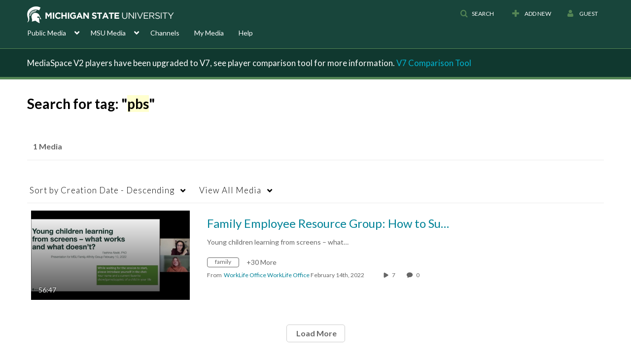

--- FILE ---
content_type: text/plain;charset=UTF-8
request_url: https://mediaspace.msu.edu/user/get-details?format=ajax&_=1767667494570
body_size: 473
content:
{"content":[{"target":"#userMobileMenuDisplayName, #userMenuDisplayName","action":"replace","content":"Guest"}],"script":"$(\"body\").trigger(\"userDetailsPopulated\");;document.querySelector(\"meta[name=xsrf-ajax-nonce]\").setAttribute(\"content\", \"[base64]\");"}